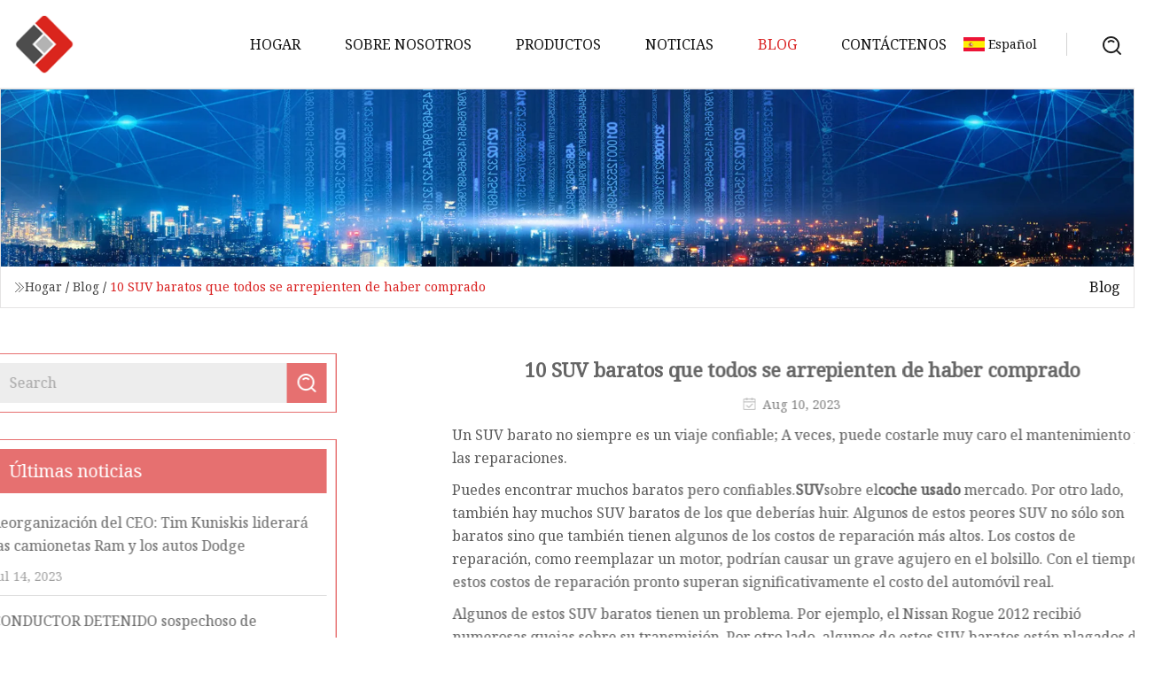

--- FILE ---
content_type: text/html; charset=utf-8
request_url: https://es.jaqfjx.com/blog/10-cheap-suvs-everyone-regrets-buying.html
body_size: 6949
content:
<!doctype html>
<html lang="es">
<head>
<meta charset="utf-8" />
<title>10 SUV baratos que todos se arrepienten de haber comprado | Grupo de juntas Honda</title>
<meta name="description" content="10 SUV baratos que todos se arrepienten de haber comprado" />
<meta name="keywords" content="10 SUV baratos que todos se arrepienten de haber comprado" />
<meta name="viewport" content="width=device-width, initial-scale=1.0" />
<meta name="application-name" content="Grupo de juntas Honda" />
<meta name="twitter:card" content="summary" />
<meta name="twitter:title" content="10 SUV baratos que todos se arrepienten de haber comprado | Grupo de juntas Honda" />
<meta name="twitter:description" content="10 SUV baratos que todos se arrepienten de haber comprado" />
<meta name="twitter:image" content="https://es.jaqfjx.com/uploadimg/logo77052.png" />
<meta http-equiv="X-UA-Compatible" content="IE=edge" />
<meta property="og:site_name" content="Grupo de juntas Honda" />
<meta property="og:type" content="article" />
<meta property="og:title" content="10 SUV baratos que todos se arrepienten de haber comprado | Grupo de juntas Honda" />
<meta property="og:description" content="10 SUV baratos que todos se arrepienten de haber comprado" />
<meta property="og:url" content="https://es.jaqfjx.com/blog/10-cheap-suvs-everyone-regrets-buying.html" />
<meta property="og:image" content="https://es.jaqfjx.com/uploadimg/logo77052.png" />
<link href="https://es.jaqfjx.com/blog/10-cheap-suvs-everyone-regrets-buying.html" rel="canonical" />
<link href="https://es.jaqfjx.com/uploadimg/ico77052.png" rel="shortcut icon" type="image/x-icon" />
<link href="https://fonts.googleapis.com" rel="preconnect" />
<link href="https://fonts.gstatic.com" rel="preconnect" crossorigin />
<link href="https://fonts.googleapis.com/css2?family=Noto+Serif&display=swap" rel="stylesheet" />
<link href="/themes/hestia/toast.css" rel="stylesheet" />
<link href="/themes/hestia/red/style.css" rel="stylesheet" />
<link href="/themes/hestia/red/page.css" rel="stylesheet" />
<link href="/themes/hestia/aos.css" rel="stylesheet" />
<script type="application/ld+json">[{"@context":"https://schema.org/","@type":"BreadcrumbList","itemListElement":[{"@type":"ListItem","name":"Hogar","position":1,"item":"https://es.jaqfjx.com/blog/10-cheap-suvs-everyone-regrets-buying.html/"},{"@type":"ListItem","name":"Blog","position":2,"item":"https://es.jaqfjx.com/blog.html"},{"@type":"ListItem","name":"10 SUV baratos que todos se arrepienten de haber comprado","position":3,"item":"https://es.jaqfjx.com/blog/10-cheap-suvs-everyone-regrets-buying.html"}]},{"@context":"http://schema.org","@type":"NewsArticle","mainEntityOfPage":{"@type":"WebPage","@id":"https://es.jaqfjx.com/blog/10-cheap-suvs-everyone-regrets-buying.html"},"headline":"Grupo de juntas Honda","image":{"@type":"ImageObject","url":"https://es.jaqfjx.com"},"datePublished":"","dateModified":"","author":{"@type":"Organization","name":"Grupo de juntas Honda","url":"https://es.jaqfjx.com"},"publisher":{"@type":"Organization","name":"es.jaqfjx.com","logo":{"@type":"ImageObject","url":"https://es.jaqfjx.com/uploadimg/logo77052.png"}},"description":"10 SUV baratos que todos se arrepienten de haber comprado"}]</script>
<script type="text/javascript" src="//info.53hu.net/traffic.js?id=08a984h6ak"></script>
</head>
<body class="index">
<!-- header -->
<header>
  <div class="container">
    <a href="/" class="head-logo" title="Grupo de juntas Honda"><img src="/uploadimg/logo77052.png" width="70" height="70" alt="Grupo de juntas Honda"><span>Grupo de juntas Honda</span></a>
    <div class="menu-btn"><em></em><em></em><em></em></div>
    <div class="head-content">
      <nav class="nav"> 
        <ul>
          <li><a href="/">Hogar</a></li>
          <li><a href="/about-us.html">Sobre nosotros</a></li>
          <li><a href="/products.html">Productos</a><em class="iconfont icon-xiangxia"></em>
            <ul class="submenu">
              <li><a href="/honda-gasket.html">Junta Honda</a></li>
              <li><a href="/honda-valve-cover-gasket.html">Junta de tapa de v&#xE1;lvula Honda</a></li>
              <li><a href="/transmission-lock-up-gasket.html">Junta de bloqueo de la transmisi&#xF3;n</a></li>
              <li><a href="/honda-vtec-solenoid-spool-valve-gasket.html">Junta de v&#xE1;lvula de carrete de solenoide Honda VTEC</a></li>
              <li><a href="/honda-head-cylinder-solenoid-valve-gasket.html">Junta de v&#xE1;lvula solenoide del cilindro de culata Honda</a></li>
            </ul>
          </li>
          <li><a href="/news.html">Noticias</a></li>
          <li class="active"><a href="/blog.html">Blog</a></li>
          <li><a href="/contact-us.html">Cont&#xE1;ctenos</a></li>
        </ul>
      </nav>
      <div class="head-search"><img src="/themes/hestia/images/search.png" width="21" height="21" alt="search"></div>
      <div class="search-input">
        <input type="text" name="" id="textsearch" placeholder="Keyword">
        <div class="search-btn" onclick="SearchProBtn()"><em class="iconfont icon-search"></em></div>
      </div>
    </div>
    <div class="languagelist">
      <div class="languagelist-title"><img src="/themes/hestia/images/language/es.png" alt="es"><span>Espa&#xF1;ol</span></div>
      <div class="languagelist-drop"><span class="languagelist-arrow"></span>
        <ul class="languagelist-wrap">
           <li class="languagelist-active"><a href="https://es.jaqfjx.com/blog/10-cheap-suvs-everyone-regrets-buying.html"><img src="/themes/hestia/images/language/es.png" width="24" height="16" alt="Espa&#xF1;ol" title="es">Espa&#xF1;ol</a></li>
                                    <li>
                                        <a href="https://www.jaqfjx.com/blog/10-cheap-suvs-everyone-regrets-buying.html">
                                            <img src="/themes/hestia/images/language/en.png" width="24" height="16" alt="English" title="en">
                                            English
                                        </a>
                                    </li>
                                    <li>
                                    <a href="https://fr.jaqfjx.com/blog/10-cheap-suvs-everyone-regrets-buying.html">
                                            <img src="/themes/hestia/images/language/fr.png" width="24" height="16" alt="Français" title="fr">
                                            Français
                                        </a>
                                    </li>
                                    <li>
                                    <a href="https://de.jaqfjx.com/blog/10-cheap-suvs-everyone-regrets-buying.html">
                                            <img src="/themes/hestia/images/language/de.png" width="24" height="16" alt="Deutsch" title="de">
                                            Deutsch
                                        </a>
                                    </li>
                                    <li>
                                        <a href="https://it.jaqfjx.com/blog/10-cheap-suvs-everyone-regrets-buying.html">
                                            <img src="/themes/hestia/images/language/it.png" width="24" height="16" alt="Italiano" title="it">
                                            Italiano
                                        </a>
                                    </li>
                                    <li>
                                    <a href="https://pt.jaqfjx.com/blog/10-cheap-suvs-everyone-regrets-buying.html">
                                            <img src="/themes/hestia/images/language/pt.png" width="24" height="16" alt="Português" title="pt">
                                            Português
                                        </a>
                                    </li>
                                    <li>
                                    <a href="https://ja.jaqfjx.com/blog/10-cheap-suvs-everyone-regrets-buying.html"><img src="/themes/hestia/images/language/ja.png" width="24" height="16" alt="日本語" title="ja"> 日本語</a>
                                    </li>
                                    <li>
                                    <a href="https://ko.jaqfjx.com/blog/10-cheap-suvs-everyone-regrets-buying.html"><img src="/themes/hestia/images/language/ko.png" width="24" height="16" alt="한국어" title="ko"> 한국어</a>
                                    </li>
                                    <li>
                                    <a href="https://ru.jaqfjx.com/blog/10-cheap-suvs-everyone-regrets-buying.html"><img src="/themes/hestia/images/language/ru.png" width="24" height="16" alt="Русский" title="ru"> Русский</a>
                                    </li>
        </ul>
      </div>
    </div>
  </div>
</header>
<!-- header -->
<!-- main -->
<main>
  <section class="news-banner">
    <div class="news-banner-content"><img src="/themes/hestia/images/inner-banner.webp" class="news-banner-img" alt="banner">
      <div class="container news-banner-crumbs">
        <div><em class="iconfont icon-jiantou1"></em><a href="/" class="news-banner-crumbs-title">Hogar</a> / <a href="/blog.html" class="news-banner-crumbs-title">Blog</a> / <span class="news-banner-crumbs-present">10 SUV baratos que todos se arrepienten de haber comprado</span></div>
        <div class="news-banner-crumbs-right"><span>Blog</span></div>
      </div>
    </div>
  </section>
  <section class="news-bottom news-details">
    <div class="container">
      <div class="news-content">
        <div class="news-left" data-aos="fade-right" data-aos-duration="800">
          <div class="news-left-top">
            <input type="text" name="" id="textsearch" placeholder="Search">
            <div class="news-search-btn" onclick="SearchProBtn()"><img src="/themes/hestia/images/page-search.webp" alt="pageSearch"></div>
          </div>
          <div class="news-left-bottom">
            <div class="news-left-bottom-title">&#xDA;ltimas noticias</div>
            <div> <a href="/news/ceo-shakeup-tim-kuniskis-to-lead-ram-trucks-amp-dodge-cars.html" class="news-left-b-item">
              <div class="news-left-b-item-r">
                <div><p>Reorganización del CEO: Tim Kuniskis liderará las camionetas Ram y los autos Dodge</p><span>Jul 14, 2023</span></div>
              </div>
             </a> <a href="/news/uhapen-voza-osumnjien-da-je-upravljajui-kamionom-udario-enu-koja-je-preminula-na-licu-mesta.html" class="news-left-b-item">
              <div class="news-left-b-item-r">
                <div><p>CONDUCTOR DETENIDO sospechoso de atropellar a una mujer mientras conducía un camión, que falleció en el acto</p><span>Jul 15, 2023</span></div>
              </div>
             </a> <a href="/news/2019-ram-1500-reviews-ratings-prices.html" class="news-left-b-item">
              <div class="news-left-b-item-r">
                <div><p>Reseñas, calificaciones y precios de la Ram 1500 2019</p><span>Jul 16, 2023</span></div>
              </div>
             </a> <a href="/news/top-used-hot-hatches.html" class="news-left-b-item">
              <div class="news-left-b-item-r">
                <div><p>Hot hatch usados ​​más destacados</p><span>Jul 17, 2023</span></div>
              </div>
             </a> <a href="/news/when-they-were-new-back-story-1998-honda-prelude-type-sh-and-1998-acura-nsx.html" class="news-left-b-item">
              <div class="news-left-b-item-r">
                <div><p>Cuando eran nuevos Historia de fondo: Honda Prelude Type SH 1998 y Acura NSX 1998</p><span>Jul 18, 2023</span></div>
              </div>
             </a>            </div>
          </div>
        </div>
        <div class="news-details-right" data-aos="fade-left" data-aos-duration="800">
          <h1 class="news-details-theme">10 SUV baratos que todos se arrepienten de haber comprado</h1>
          <div class="news-details-data"><span><img src="/themes/hestia/images/news-details-icon1.webp" alt="Aug 10, 2023">Aug 10, 2023</span></div>
          <p> Un SUV barato no siempre es un viaje confiable;  A veces, puede costarle muy caro el mantenimiento y las reparaciones.</p><p>Puedes encontrar muchos baratos pero confiables.<strong>SUV</strong>sobre el<strong>coche usado</strong> mercado.  Por otro lado, también hay muchos SUV baratos de los que deberías huir.  Algunos de estos peores SUV no sólo son baratos sino que también tienen algunos de los costos de reparación más altos.  Los costos de reparación, como reemplazar un motor, podrían causar un grave agujero en el bolsillo.  Con el tiempo, estos costos de reparación pronto superan significativamente el costo del automóvil real.</p><p> Algunos de estos SUV baratos tienen un problema.  Por ejemplo, el Nissan Rogue 2012 recibió numerosas quejas sobre su transmisión.  Por otro lado, algunos de estos SUV baratos están plagados de varios problemas.  Por ejemplo, las quejas sobre el Volkswagen Tiguan 2009 incluyen problemas con el motor y el sistema de refrigeración.  Estos SUV baratos te arruinarán con facturas de mantenimiento y reparaciones.  Echemos un vistazo a algunos de los SUV baratos que todos lamentan haber comprado.</p><p>RELACIONADO: Aquí están los costos promedio de reparación anual del Volkswagen Tiguan</p><p> El Jeep realmente decepcionó a sus clientes con el Patriot.  El Jeep Patriot 2008 es un ejemplo de esto.  Un motor de cuatro cilindros y 2.4 litros impulsa este SUV, que genera 172 caballos de fuerza y ​​165 libras-pie de torsión.  Ofrecía suspensión independiente.  Los 54,2 pies cúbicos de capacidad de carga están disponibles con los asientos traseros plegados.  Sin embargo, el espacio de carga máximo es de 62,7 pies cúbicos con todo plegado.</p><p> El Jeep Patriot 2008 recibió muchas quejas de los propietarios.  Las quejas de automóviles identifican un techo corredizo con fugas, fallas en la transmisión y fugas de agua como los peores problemas.  Sólo se realizó un retiro.  Sin embargo, la NHTSA registró 442 quejas por el Jeep Patriot 2008.  87 de esas quejas estaban relacionadas con el sistema de combustible, mientras que 88 estaban relacionadas con la estructura.  Consumer Reports otorga una puntuación de 2/5 en aceleración, economía de combustible y manejo de emergencia, 3/5 en frenado y 5/5 en transmisión.  Quizás quieras considerar algunos de los mejores Jeeps que combinan rendimiento con confiabilidad.</p><p> El Nissan Pathfinder 2005 es un SUV de cinco puertas y siete plazas, propulsado por un motor V6 de 4.0 litros y 270 caballos de fuerza.  Sin embargo, los propietarios parecieron expresar numerosas quejas.  La NHTSA registró 1.046 quejas por el Nissan Pathfinder 2005.  584 de esas quejas estaban relacionadas con el tren motriz.</p><p> Car Complaints cita un número importante de quejas sobre la transmisión.  La fuga de refrigerante en la transmisión, la falla de la transmisión y la transmisión que hace que el vehículo tiemble se citan como los peores problemas para el Nissan Pathfinder 2005.  Se estima que solo arreglar el temblor costará alrededor de $6,380, según Car Complaints.</p><p>RELACIONADO: He aquí por qué debería evitar un SUV Nissan Pathfinder de cuarta generación</p><p> El año modelo 2009 es uno de esos Volkswagen Tiguan que debes evitar comprar usados.  Un motor turbo de cuatro cilindros y 2.0 litros que genera 200 caballos de fuerza y ​​206 libras-pie de torsión impulsa este SUV.  Sin embargo, el motor de este Tiguan es el motivo por el que muchos propietarios se quejan de este año modelo.</p><p> Car Complaints mostró que el número de quejas sobre el motor de este Tiguan superó otras quejas.  Los peores problemas incluyeron problemas con el tensor de la cadena de distribución, fallas en la bomba de agua y fallas en el colector de admisión de plástico.  El costo promedio de reparar el tensor de la cadena de distribución es de aproximadamente $ 3240, según Car Complaints.  La NHTSA registró 164 quejas para el Volkswagen Tiguan 2009.  79 de esas quejas estaban relacionadas con el motor.</p><p> Hay algunos Saturnos baratos que puedes conseguir por casi nada, mientras que otros simplemente no valen la pena.  El Saturn Vue 2003 es uno de esos coches.  El Saturn Vue 2003 estaba propulsado por numerosas opciones de motor, incluido el motor de cuatro cilindros y 2,2 litros de 143 caballos de fuerza y ​​el motor V6 de 3,0 litros y 181 caballos de fuerza.  Este cinco plazas suscitó numerosas quejas por parte de los propietarios.</p><p> Car Complaints cita un número importante de quejas sobre la transmisión de este Saturn Vue, sin mencionar los problemas del motor.  Este sitio web sugiere que los peores problemas de este SUV son fallas en la transmisión, paradas del motor mientras se conduce y fallas en los cojinetes de las ruedas.  La NHTSA registró 627 quejas.  318 de estas denuncias se referían al tren motriz.</p><p>RELACIONADO: 5 autos horribles que mataron a Pontiac (5 que mataron a Saturno)</p><p> El Ford Explorer 2004 está propulsado por un motor V6 de 4.0 litros y 210 caballos de fuerza.  De lo contrario, existe la opción V8.  Sin embargo, el Ford Explorer 2004 parece ser un vehículo polarizador.  A algunos les puede encantar el Ford Explorer 2004.  Por otro lado, muchos propietarios se han quejado de este mismo SUV.</p><p> Car Complaints registra numerosos problemas con la carrocería y la pintura, especialmente con un panel agrietado.  El sitio web cita numerosos problemas de transmisión, incluido el deslizamiento de la transmisión, fallas en la transmisión, falta de marcha atrás y vibraciones durante la conducción.  La NHTSA registró 1.404 quejas por el Ford Explorer 2004.  477 de esas quejas fueron sobre el tren de potencia.</p><p> Este Jeep ofrece un motor V6 de 3.6 litros y 290 caballos de fuerza.  De lo contrario, existe la opción V8 de 5,7 litros.  Sin embargo, el Jeep Grand Cherokee 2011 es uno de esos pozos de dinero que se deben evitar al elegir un Jeep usado.</p><p> Car Complaints registra numerosas quejas sobre problemas eléctricos y de motor con el Jeep Grand Cherokee 2011.  Este sitio web cita problemas de TIPM y calado del motor entre los peores problemas.  Reparar el motor calado podría costar $1,710, mientras que solucionar los problemas de TIPM puede costar $1,170, según Car Complaints.  La NHTSA registró 1.573 quejas.  747 de esas quejas estaban relacionadas con el sistema eléctrico, mientras que 323 estaban relacionadas con el motor.  Se realizaron seis retiros del mercado.  Cuatro de ellos relacionados con el sistema eléctrico.</p><p> El Suzuki Grand Vitara 2006 es un SUV compacto de cuatro puertas con un motor V6 de 2.7 litros y 185 caballos de fuerza.  Sin embargo, este Grand Vitara no es el SUV más popular entre los propietarios de Suzuki.</p><p> La NHTSA registró 160 quejas.  Se realizaron seis retiros del mercado.  Car Complaints cita los asientos delanteros problemáticos, el chirrido de los frenos y la falta de control como algunos de los peores problemas.  Consumer Reports sugiere que el precio minorista promedio de un Suzuki Grand Vitara 2006 comienza en $3,425.</p><p> Cuando veas el paquete Nissan Rogue One Star Wars Limited Edition, es posible que te enamores.  Sin embargo, no se puede decir lo mismo del Nissan Rogue 2012.  Este SUV de cinco plazas está propulsado por un motor de cuatro cilindros y 2,5 litros de 170 caballos de fuerza.  Sin embargo, un problema eclipsó este vehículo.</p><p> Consumer Reports otorga una puntuación de 1/5 a la confiabilidad del Nissan Rogue 2012, junto con 1/5 a su transmisión.  De hecho, Car Complaints cita los problemas de transmisión como la principal queja.  Este sitio web sugiere que la pérdida de aceleración, la falla de la transmisión y la CVT sobrecalentada son los peores problemas para este vehículo.  Con el tiempo, el costo de mantenimiento y reparación de estos problemas puede costarle más que el automóvil.  Por ejemplo, Car Complaints sugiere que el costo de solucionar el problema de la pérdida de aceleración es de aproximadamente $4,750.  Quizás valga la pena considerar otra opción SUV.</p><p> Quizás no quieras pasar por alto el Nissan Juke Nismo RS.  Sin embargo, a mucha gente todavía no le gusta el Nissan Duke.  Es posible que el Nissan Juke 2013 no le haga ningún favor a este modelo.  Este SUV de cinco puertas está propulsado por un motor turboalimentado de cuatro cilindros y 1.6 litros de 188 caballos de fuerza.  Sin embargo, el problema con el motor es motivo de angustia para muchos propietarios.</p><p> Car Complaints cita los problemas del motor como el principal área de queja.  Según este sitio web, los peores problemas son fallas en la transmisión, el turbocompresor no funciona y el concesionario sugiere que se necesita un motor nuevo, cuya reparación cuesta alrededor de $ 8,170.  La NHTSA registró 87 quejas.  35 de ellos eran para el motor.</p><p> El Land Rover Discovery 2 2001 estaba propulsado por un motor V8 de 4.0 litros y 182 caballos de fuerza.  Algunos de los problemas asociados con el Land Rover Discovery 2 incluyen problemas con la junta de la culata, bloque agrietado y falla de la bomba de aceite.  En concreto, el Land Rover Discovery 2 de 2001 fue retirado del mercado seis veces.  Los problemas incluían la posibilidad de que el fluido de la junta de la bomba se encendiera.  La NHTSA registró 31 quejas por el Land Rover Discovery 2 de 2001.</p><p> No todos los SUV baratos son iguales.  Algunos SUV baratos tienen motores muy fiables.  Por otro lado, hay algunos SUV baratos de los que deberíamos alejarnos.  Los costos de mantenimiento y reparación podrían, en última instancia, arruinar el banco.</p><p> Al suscribirse, acepta nuestra Política de privacidad y puede recibir comunicaciones de ofertas ocasionales;  Puede anular su suscripción en cualquier momento.</p><p> Joshua Irvine es escritor, investigador e historiador.  Tiene una licenciatura en Ciencias Sociales y una licenciatura en Historia.</p><strong>SUV</strong><strong>coche usado</strong><strong></strong><strong></strong><strong></strong><strong></strong><strong></strong><strong></strong><strong></strong><strong></strong><strong></strong><strong></strong><strong></strong><strong></strong><strong></strong><strong></strong><strong></strong><strong></strong><strong></strong><strong></strong><strong></strong><strong></strong><strong></strong><strong></strong><strong></strong><strong></strong><strong></strong><strong></strong><strong></strong><strong></strong>
          <div class="sharewrap"></div>
          <div class="details-right-bottom">
            <div class="details-right-bottom-page">
              <a href="/blog/10-best-suvs-with-affordable-maintenance-costs.html">Anterior: 10 mejores SUV con costos de mantenimiento asequibles</a>
              <a href="/blog/10-compact-suvs-you-should-avoid-buying-used.html">Pr&#xF3;ximo: 10 SUV compactos que debes evitar comprar usados</a>
            </div>
            <div class="product-describe">Enviar Consulta</div>
            <div class="details-right-bottom-inqurey">
              <div class="details-b-inquiry-input">
                <input type="hidden" id="in-domain" value="es.jaqfjx.com">
                <input type="text" name="" id="in-name" placeholder="Your Name:">
                <input type="text" name="" id="in-email" placeholder="Your Email:">
              </div>
              <div class="details-b-inquiry-text">
                <textarea name="" id="in-content" placeholder="Content*:"></textarea>
              </div>
            </div>
            <div class="product-describe-sub" onclick="SendInquiry()">Enviar</div>
          </div>
        </div>
      </div>
    </div>
  </section>
</main>
 
<!-- main -->
<!-- footer -->
<footer class="footer">
  <div class="container footer-top">
    <div class="footer-content footer-left" data-aos="fade-up" data-aos-duration="900">
      <p class="footer-item-title">Navegacion rapida</p>
      <span class="wrie"></span>
      <ul>
        <li><a href="/"><em class="iconfont icon-jinrujiantou"></em>Hogar</a></li>
        <li><a href="/about-us.html"><em class="iconfont icon-jinrujiantou"></em>Sobre nosotros</a></li>
        <li><a href="/products.html"><em class="iconfont icon-jinrujiantou"></em>Productos</a></li>
        <li><a href="/news.html"><em class="iconfont icon-jinrujiantou"></em>Noticias</a></li>
        <li><a href="/blog.html"><em class="iconfont icon-jinrujiantou"></em>Blog</a></li>
        <li><a href="/contact-us.html"><em class="iconfont icon-jinrujiantou"></em>Cont&#xE1;ctenos</a></li>
        <li><a href="/sitemap.xml"><em class="iconfont icon-jinrujiantou"></em>mapa del sitio</a></li>
      </ul>
    </div>
    <div class="footer-content footer-center" data-aos="fade-up" data-aos-duration="1000">
      <p class="footer-item-title">Producto</p>
      <span class="wrie"></span>
      <div class="footer-center-content">
        <ul class="footer-center-content-left">
          <li><a href="/honda-gasket.html"><em class="iconfont icon-jinrujiantou"></em>Junta Honda</a></li>
          <li><a href="/honda-valve-cover-gasket.html"><em class="iconfont icon-jinrujiantou"></em>Junta de tapa de v&#xE1;lvula Honda</a></li>
          <li><a href="/transmission-lock-up-gasket.html"><em class="iconfont icon-jinrujiantou"></em>Junta de bloqueo de la transmisi&#xF3;n</a></li>
          <li><a href="/honda-vtec-solenoid-spool-valve-gasket.html"><em class="iconfont icon-jinrujiantou"></em>Junta de v&#xE1;lvula de carrete de solenoide Honda VTEC</a></li>
          <li><a href="/honda-head-cylinder-solenoid-valve-gasket.html"><em class="iconfont icon-jinrujiantou"></em>Junta de v&#xE1;lvula solenoide del cilindro de culata Honda</a></li>
        </ul>
      </div>
    </div>
    <div class="footer-content footer-right" data-aos="fade-up" data-aos-duration="1100">
      <p class="footer-item-title">Empresa socia</p>
      <span class="wrie"></span>
      <ul>
      </ul>
    </div>
  </div>
  <div class="container footer-bottom">
    <ul>
      <li><a href="/products.html" rel="nofollow" title="facebook"><em class="iconfont icon-facebook"></em></a></li>
      <li><a href="/products.html" rel="nofollow" title="twitter"><em class="iconfont icon-twitter-fill"></em></a></li>
      <li><a href="/products.html" rel="nofollow" title="pinterest"><em class="iconfont icon-pinterestpinterest30"></em></a></li>
      <li><a href="/products.html" rel="nofollow" title="linkedin"><em class="iconfont icon-linkedin"></em></a></li>
      <li><a href="/products.html" rel="nofollow" title="TikTok"><em class="iconfont icon-icon_TikTok"></em></a></li>
      <li><a href="/products.html" rel="nofollow" title="youtube"><em class="iconfont icon-youtube"></em></a></li>
    </ul>
    <p>Copyright &copy; es.jaqfjx.com, Todos los derechos reservados.&nbsp;&nbsp;<a href="/privacy-policy.html">Privacy Policy</a></p>
    <p>Correo electr&#xF3;nico <a href="mail:mike@jaqfjx.com" target="_blank"><span class="__cf_email__" data-cfemail="2f4246444a6f454e5e494557014c4042">[email&#160;protected]</span></a></p>
  </div>
  <div class="gotop"><span>TOP</span></div>
</footer>
<!-- footer -->
 
<!-- script --> 
<script data-cfasync="false" src="/cdn-cgi/scripts/5c5dd728/cloudflare-static/email-decode.min.js"></script><script src="/themes/hestia/js/jq.3.6.1.js"></script>
<script src="/themes/hestia/js/aos.js"></script>
<script src="/themes/hestia/js/share.js"></script>
<script src="/themes/hestia/js/lazyload.js"></script>
<script src="/themes/hestia/js/totast.js"></script>
<script src="/themes/hestia/js/axios.min.js"></script>
<script src="/themes/hestia/js/sub.js"></script>
<script src="/themes/hestia/js/head.js"></script>
<script defer src="https://static.cloudflareinsights.com/beacon.min.js/vcd15cbe7772f49c399c6a5babf22c1241717689176015" integrity="sha512-ZpsOmlRQV6y907TI0dKBHq9Md29nnaEIPlkf84rnaERnq6zvWvPUqr2ft8M1aS28oN72PdrCzSjY4U6VaAw1EQ==" data-cf-beacon='{"version":"2024.11.0","token":"aa3e0e0dfc9e4ba783c9681b239f09a1","r":1,"server_timing":{"name":{"cfCacheStatus":true,"cfEdge":true,"cfExtPri":true,"cfL4":true,"cfOrigin":true,"cfSpeedBrain":true},"location_startswith":null}}' crossorigin="anonymous"></script>
</body>
</html>
